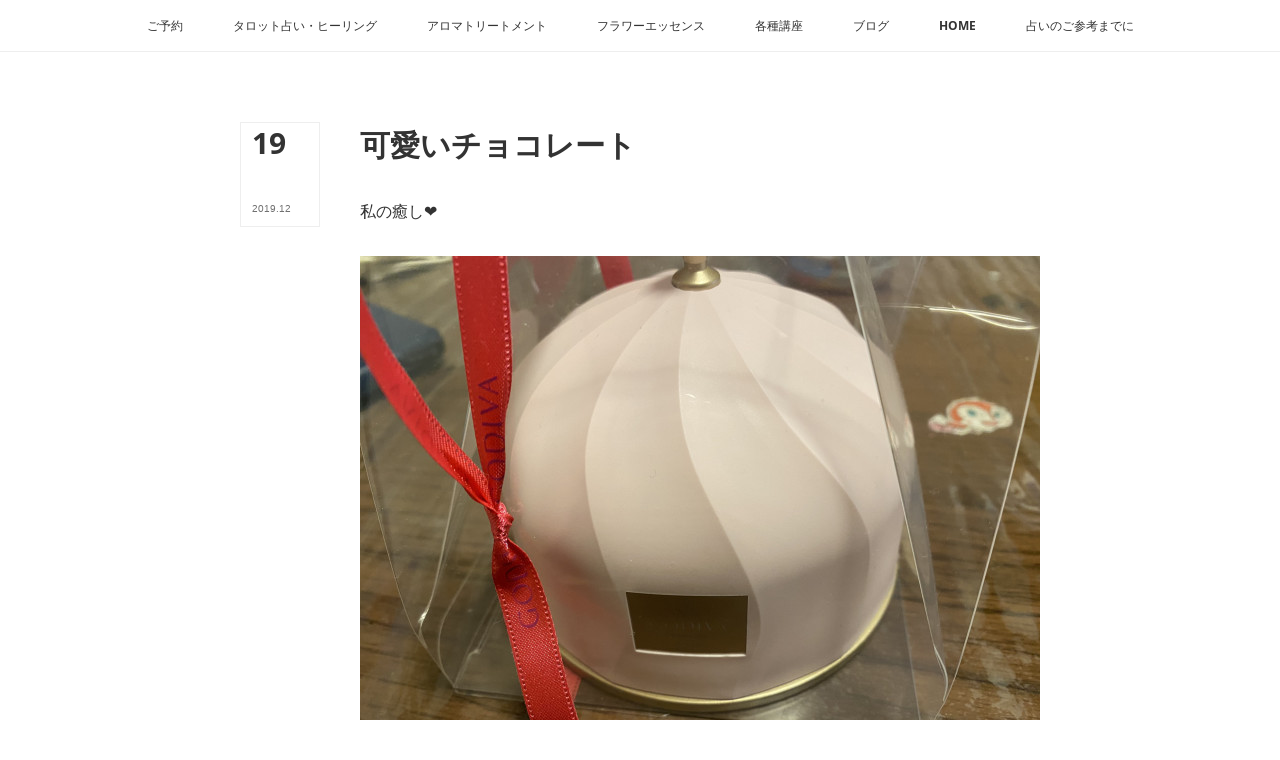

--- FILE ---
content_type: text/html; charset=utf-8
request_url: https://www.clover53.com/posts/7465136
body_size: 8152
content:
<!doctype html>

            <html lang="ja" data-reactroot=""><head><meta charSet="UTF-8"/><meta http-equiv="X-UA-Compatible" content="IE=edge"/><meta name="viewport" content="width=device-width,user-scalable=no,initial-scale=1.0,minimum-scale=1.0,maximum-scale=1.0"/><title data-react-helmet="true">可愛いチョコレート | Clover53</title><link data-react-helmet="true" rel="canonical" href="https://www.clover53.com/posts/7465136/"/><meta name="description" content="私の癒し❤️"/><meta property="fb:app_id" content="522776621188656"/><meta property="og:url" content="https://www.clover53.com/posts/7465136"/><meta property="og:type" content="article"/><meta property="og:title" content="可愛いチョコレート"/><meta property="og:description" content="私の癒し❤️"/><meta property="og:image" content="https://cdn.amebaowndme.com/madrid-prd/madrid-web/images/sites/682521/ff865d02da79b9da6c3fb056ad8fe565_411445a9370a7de9ec6f15c0376724ac.jpg"/><meta property="og:site_name" content="Clover53"/><meta property="og:locale" content="ja_JP"/><meta name="twitter:card" content="summary_large_image"/><meta name="twitter:site" content="@amebaownd"/><meta name="twitter:title" content="可愛いチョコレート | Clover53"/><meta name="twitter:description" content="私の癒し❤️"/><meta name="twitter:image" content="https://cdn.amebaowndme.com/madrid-prd/madrid-web/images/sites/682521/ff865d02da79b9da6c3fb056ad8fe565_411445a9370a7de9ec6f15c0376724ac.jpg"/><meta name="twitter:app:id:iphone" content="911640835"/><meta name="twitter:app:url:iphone" content="amebaownd://public/sites/682521/posts/7465136"/><meta name="twitter:app:id:googleplay" content="jp.co.cyberagent.madrid"/><meta name="twitter:app:url:googleplay" content="amebaownd://public/sites/682521/posts/7465136"/><meta name="twitter:app:country" content="US"/><link rel="amphtml" href="https://amp.amebaownd.com/posts/7465136"/><link rel="alternate" type="application/rss+xml" title="Clover53" href="https://www.clover53.com/rss.xml"/><link rel="alternate" type="application/atom+xml" title="Clover53" href="https://www.clover53.com/atom.xml"/><link rel="sitemap" type="application/xml" title="Sitemap" href="/sitemap.xml"/><link href="https://static.amebaowndme.com/madrid-frontend/css/user.min-a66be375c.css" rel="stylesheet" type="text/css"/><link href="https://static.amebaowndme.com/madrid-frontend/css/typtm/index.min-a66be375c.css" rel="stylesheet" type="text/css"/><link rel="icon" href="https://cdn.amebaowndme.com/madrid-prd/madrid-web/images/sites/682521/4dae1d4cecf3fef36ab2637d39e33830_36b2ec29aa88f0f6ba5505810acf273f.png?width=32&amp;height=32"/><link rel="apple-touch-icon" href="https://cdn.amebaowndme.com/madrid-prd/madrid-web/images/sites/682521/4dae1d4cecf3fef36ab2637d39e33830_36b2ec29aa88f0f6ba5505810acf273f.png?width=180&amp;height=180"/><style id="site-colors" charSet="UTF-8">.u-nav-clr {
  color: #333333;
}
.u-nav-bdr-clr {
  border-color: #333333;
}
.u-nav-bg-clr {
  background-color: #ffffff;
}
.u-nav-bg-bdr-clr {
  border-color: #ffffff;
}
.u-site-clr {
  color: #333333;
}
.u-base-bg-clr {
  background-color: #ffffff;
}
.u-btn-clr {
  color: #999999;
}
.u-btn-clr:hover,
.u-btn-clr--active {
  color: rgba(153,153,153, 0.7);
}
.u-btn-clr--disabled,
.u-btn-clr:disabled {
  color: rgba(153,153,153, 0.5);
}
.u-btn-bdr-clr {
  border-color: #bbbbbb;
}
.u-btn-bdr-clr:hover,
.u-btn-bdr-clr--active {
  border-color: rgba(187,187,187, 0.7);
}
.u-btn-bdr-clr--disabled,
.u-btn-bdr-clr:disabled {
  border-color: rgba(187,187,187, 0.5);
}
.u-btn-bg-clr {
  background-color: #bbbbbb;
}
.u-btn-bg-clr:hover,
.u-btn-bg-clr--active {
  background-color: rgba(187,187,187, 0.7);
}
.u-btn-bg-clr--disabled,
.u-btn-bg-clr:disabled {
  background-color: rgba(187,187,187, 0.5);
}
.u-txt-clr {
  color: #333333;
}
.u-txt-clr--lv1 {
  color: rgba(51,51,51, 0.7);
}
.u-txt-clr--lv2 {
  color: rgba(51,51,51, 0.5);
}
.u-txt-clr--lv3 {
  color: rgba(51,51,51, 0.3);
}
.u-txt-bg-clr {
  background-color: #eaeaea;
}
.u-lnk-clr,
.u-clr-area a {
  color: #c8bb85;
}
.u-lnk-clr:visited,
.u-clr-area a:visited {
  color: rgba(200,187,133, 0.7);
}
.u-lnk-clr:hover,
.u-clr-area a:hover {
  color: rgba(200,187,133, 0.5);
}
.u-ttl-blk-clr {
  color: #333333;
}
.u-ttl-blk-bdr-clr {
  border-color: #333333;
}
.u-ttl-blk-bdr-clr--lv1 {
  border-color: #d6d6d6;
}
.u-bdr-clr {
  border-color: #eeeeee;
}
.u-acnt-bdr-clr {
  border-color: #333333;
}
.u-acnt-bg-clr {
  background-color: #333333;
}
body {
  background-color: #ffffff;
}
blockquote {
  color: rgba(51,51,51, 0.7);
  border-left-color: #eeeeee;
};</style><style id="user-css" charSet="UTF-8">;</style><style media="screen and (max-width: 800px)" id="user-sp-css" charSet="UTF-8">;</style><script>
              (function(i,s,o,g,r,a,m){i['GoogleAnalyticsObject']=r;i[r]=i[r]||function(){
              (i[r].q=i[r].q||[]).push(arguments)},i[r].l=1*new Date();a=s.createElement(o),
              m=s.getElementsByTagName(o)[0];a.async=1;a.src=g;m.parentNode.insertBefore(a,m)
              })(window,document,'script','//www.google-analytics.com/analytics.js','ga');
            </script></head><body id="mdrd-a66be375c" class="u-txt-clr u-base-bg-clr theme-typtm plan-premium hide-owndbar "><noscript><iframe src="//www.googletagmanager.com/ns.html?id=GTM-PXK9MM" height="0" width="0" style="display:none;visibility:hidden"></iframe></noscript><script>
            (function(w,d,s,l,i){w[l]=w[l]||[];w[l].push({'gtm.start':
            new Date().getTime(),event:'gtm.js'});var f=d.getElementsByTagName(s)[0],
            j=d.createElement(s),dl=l!='dataLayer'?'&l='+l:'';j.async=true;j.src=
            '//www.googletagmanager.com/gtm.js?id='+i+dl;f.parentNode.insertBefore(j,f);
            })(window,document, 'script', 'dataLayer', 'GTM-PXK9MM');
            </script><div id="content"><div class="page " data-reactroot=""><div class="page__outer"><div class="page__inner"><header class="page__header header u-nav-bg-clr u-bdr-clr"><div class="header__inner"><nav role="navigation" class="header__nav global-nav u-font js-nav-overflow-criterion is-invisible"><ul class="global-nav__list u-bdr-clr u-nav-bg-clr "><li role="button" class="global-nav__item u-bdr-clr js-nav-item "><a target="" class="u-nav-clr" href="/pages/3810744/page_202004301453"><span class="global-nav__item-inner u-acnt-bdr-clr">ご予約</span></a></li><li role="button" class="global-nav__item u-bdr-clr js-nav-item "><a target="" class="u-nav-clr" href="/"><span class="global-nav__item-inner u-acnt-bdr-clr">タロット占い・ヒーリング</span></a></li><li role="button" class="global-nav__item u-bdr-clr js-nav-item "><a target="" class="u-nav-clr" href="/pages/3823438/page_202005040005"><span class="global-nav__item-inner u-acnt-bdr-clr">アロマトリートメント</span></a></li><li role="button" class="global-nav__item u-bdr-clr js-nav-item "><a target="" class="u-nav-clr" href="/pages/3810757/page_202004301459"><span class="global-nav__item-inner u-acnt-bdr-clr">フラワーエッセンス</span></a></li><li role="button" class="global-nav__item u-bdr-clr js-nav-item "><a target="" class="u-nav-clr" href="/pages/6609813/static"><span class="global-nav__item-inner u-acnt-bdr-clr">各種講座</span></a></li><li role="button" class="global-nav__item u-bdr-clr js-nav-item "><a target="" class="u-nav-clr" href="/pages/2825574/home"><span class="global-nav__item-inner u-acnt-bdr-clr">ブログ</span></a></li><li role="button" class="global-nav__item u-bdr-clr js-nav-item "><a target="" class="u-nav-clr" href="/pages/2825575/page_201707070052"><span class="global-nav__item-inner u-acnt-bdr-clr">HOME</span></a></li><li role="button" class="global-nav__item u-bdr-clr js-nav-item "><a target="" class="u-nav-clr" href="/pages/8158772/static"><span class="global-nav__item-inner u-acnt-bdr-clr">占いのご参考までに</span></a></li></ul></nav><div role="button" class="header__icon header-icon"><span class="header-icon__item u-nav-bdr-clr"></span><span class="header-icon__item u-nav-bdr-clr"></span></div></div></header><div><div role="main" class="page__main page__main--blog-detail"><div class="section"><div class="blog-article-outer"><article class="blog-article"><div class="blog-article__inner"><div class="blog-article__header"><div class="blog-article__date blog-date u-bdr-clr"><time dateTime="2019-12-19T12:42:05Z" class="blog-date__inner"><span class="blog-date__day u-txt-clr u-font">19</span><span class="blog-date__text"><span class="blog-date__year u-txt-clr u-txt-clr--lv1">2019<!-- -->.</span><span class="blog-date__month u-txt-clr u-txt-clr--lv1">12</span></span></time></div></div><div class="blog-article__content"><div class="blog-article__title blog-title"><h1 class="blog-title__text u-txt-clr">可愛いチョコレート</h1></div><div class="blog-article__body blog-body u-txt-clr u-txt-clr--lv1"><div class="blog-body__item"><div><div class="blog-body__text u-txt-clr u-txt--lv1 u-clr-area" data-block-type="text"><div>私の癒し❤️</div></div></div></div><div class="blog-body__item"><div><div class="img img__item-- img__item--fit"><div><img alt=""/></div></div></div></div></div></div><div class="blog-article__footer"><div class="reblog-btn-outer"><div class="reblog-btn-body"><button class="reblog-btn"><span class="reblog-btn__inner"><span class="icon icon--reblog2"></span></span></button></div></div></div></div><div class="complementary-outer complementary-outer--slot2"><div class="complementary complementary--shareButton "><div class="block-type--shareButton"><div class="share share--filled share--filled-4"><button class="share__btn--facebook share__btn share__btn--filled"><span aria-hidden="true" class="icon--facebook icon"></span></button><button class="share__btn--twitter share__btn share__btn--filled"><span aria-hidden="true" class="icon--twitter icon"></span></button><button class="share__btn--nanagogo share__btn share__btn--filled"><span aria-hidden="true" class="icon--nanagogo icon"></span></button></div></div></div><div class="complementary complementary--siteFollow "><div class="block-type--siteFollow"><div class="site-follow u-bdr-clr"><div class="site-follow__img"><div><img alt=""/></div></div><div class="site-follow__body"><p class="site-follow__title u-txt-clr"><span class="site-follow__title-inner ">Clover53</span></p><p class="site-follow__text u-txt-clr u-txt-clr--lv1">新座市にあるチャネリング占い、インスピレーションヒーリング、フラワーエッセンス
沼らせない占い、ご自分で解決出来るように後押しします。
</p><div class="site-follow__btn-outer"><button class="site-follow__btn site-follow__btn--yet"><div class="site-follow__btn-text"><span aria-hidden="true" class="site-follow__icon icon icon--plus"></span>フォロー</div></button></div></div></div></div></div><div class="complementary complementary--relatedPosts "><div class="block-type--relatedPosts"></div></div><div class="complementary complementary--postPrevNext "><div class="block-type--postPrevNext"><div class="pager pager--type1"><ul class="pager__list"><li class="pager__item pager__item--prev pager__item--bg"><a class="pager__item-inner " style="background-image:url(https://cdn.amebaowndme.com/madrid-prd/madrid-web/images/sites/682521/b68e85be04519f2ad00c25af4ef46b31_16f2de2970345c1d8d315d6f4a1ab644.jpg?width=400)" href="/posts/7467296"><time class="pager__date " dateTime="2019-12-20T02:54:18Z">2019.12.20 02:54</time><div><span class="pager__description ">ペリカンパン</span></div><span aria-hidden="true" class="pager__icon icon icon--disclosure-l4 "></span></a></li><li class="pager__item pager__item--next pager__item--bg"><a class="pager__item-inner " style="background-image:url(https://cdn.amebaowndme.com/madrid-prd/madrid-web/images/sites/682521/7d0590a47545e6961ac8ab806f4e68ce_e20300c926749e6c0e05983475c50cbf.jpg?width=400)" href="/posts/7437843"><time class="pager__date " dateTime="2019-12-13T12:30:54Z">2019.12.13 12:30</time><div><span class="pager__description ">クリスマスプレゼント</span></div><span aria-hidden="true" class="pager__icon icon icon--disclosure-r4 "></span></a></li></ul></div></div></div></div><div class="blog-article__comment"><div class="comment-list js-comment-list"><div><p class="comment-count u-txt-clr u-txt-clr--lv2"><span>0</span>コメント</p><ul><li class="comment-list__item comment-item js-comment-form"><div class="comment-item__body"><form class="comment-item__form u-bdr-clr "><div class="comment-item__form-head"><textarea type="text" id="post-comment" maxLength="1100" placeholder="コメントする..." class="comment-item__input"></textarea></div><div class="comment-item__form-foot"><p class="comment-item__count-outer"><span class="comment-item__count ">1000</span> / 1000</p><button type="submit" disabled="" class="comment-item__submit">投稿</button></div></form></div></li></ul></div></div></div><div class="pswp" tabindex="-1" role="dialog" aria-hidden="true"><div class="pswp__bg"></div><div class="pswp__scroll-wrap"><div class="pswp__container"><div class="pswp__item"></div><div class="pswp__item"></div><div class="pswp__item"></div></div><div class="pswp__ui pswp__ui--hidden"><div class="pswp__top-bar"><div class="pswp__counter"></div><button class="pswp__button pswp__button--close" title="Close (Esc)"></button><button class="pswp__button pswp__button--share" title="Share"></button><button class="pswp__button pswp__button--fs" title="Toggle fullscreen"></button><button class="pswp__button pswp__button--zoom" title="Zoom in/out"></button><div class="pswp__preloader"><div class="pswp__preloader__icn"><div class="pswp__preloader__cut"><div class="pswp__preloader__donut"></div></div></div></div></div><div class="pswp__share-modal pswp__share-modal--hidden pswp__single-tap"><div class="pswp__share-tooltip"></div></div><div class="pswp__button pswp__button--close pswp__close"><span class="pswp__close__item pswp__close"></span><span class="pswp__close__item pswp__close"></span></div><div class="pswp__bottom-bar"><button class="pswp__button pswp__button--arrow--left js-lightbox-arrow" title="Previous (arrow left)"></button><button class="pswp__button pswp__button--arrow--right js-lightbox-arrow" title="Next (arrow right)"></button></div><div class=""><div class="pswp__caption"><div class="pswp__caption"></div><div class="pswp__caption__link"><a class="js-link"></a></div></div></div></div></div></div></article></div></div></div></div><footer role="contentinfo" class="page__footer footer" style="opacity:1 !important;visibility:visible !important;text-indent:0 !important;overflow:visible !important;position:static !important"><div class="footer__inner u-bdr-clr " style="opacity:1 !important;visibility:visible !important;text-indent:0 !important;overflow:visible !important;display:block !important;transform:none !important"><div class="footer__item u-bdr-clr" style="opacity:1 !important;visibility:visible !important;text-indent:0 !important;overflow:visible !important;display:block !important;transform:none !important"><p class="footer__copyright u-font"><small class="u-txt-clr u-txt-clr--lv2 u-font" style="color:rgba(51,51,51, 0.5) !important">Copyright ©︎ clover53 AllRights Reserved.</small></p></div></div></footer></div></div><div class="toast"></div></div></div><script charSet="UTF-8">window.mdrdEnv="prd";</script><script charSet="UTF-8">window.INITIAL_STATE={"authenticate":{"authCheckCompleted":false,"isAuthorized":false},"blogPostReblogs":{},"category":{},"currentSite":{"fetching":false,"status":null,"site":{}},"shopCategory":{},"categories":{},"notifications":{},"page":{},"paginationTitle":{},"postArchives":{},"postComments":{"7465136":{"data":[],"pagination":{"total":0,"offset":0,"limit":3,"cursors":{"after":"","before":""}},"fetching":false},"submitting":false,"postStatus":null},"postDetail":{"postDetail-blogPostId:7465136":{"fetching":false,"loaded":true,"meta":{"code":200},"data":{"id":"7465136","userId":"855745","siteId":"682521","status":"publish","title":"可愛いチョコレート","contents":[{"type":"text","format":"html","value":"\u003Cdiv\u003E私の癒し❤️\u003C\u002Fdiv\u003E"},{"type":"image","fit":true,"scale":1,"align":"","url":"https:\u002F\u002Fcdn.amebaowndme.com\u002Fmadrid-prd\u002Fmadrid-web\u002Fimages\u002Fsites\u002F682521\u002Fff865d02da79b9da6c3fb056ad8fe565_411445a9370a7de9ec6f15c0376724ac.jpg","link":"","width":2000,"height":1500,"target":"_blank","lightboxIndex":0}],"urlPath":"","publishedUrl":"https:\u002F\u002Fwww.clover53.com\u002Fposts\u002F7465136","ogpDescription":"","ogpImageUrl":"","contentFiltered":"","viewCount":0,"commentCount":0,"reblogCount":0,"prevBlogPost":{"id":"7467296","title":"ペリカンパン","summary":"","imageUrl":"https:\u002F\u002Fcdn.amebaowndme.com\u002Fmadrid-prd\u002Fmadrid-web\u002Fimages\u002Fsites\u002F682521\u002Fb68e85be04519f2ad00c25af4ef46b31_16f2de2970345c1d8d315d6f4a1ab644.jpg","publishedAt":"2019-12-20T02:54:18Z"},"nextBlogPost":{"id":"7437843","title":"クリスマスプレゼント","summary":"姉から子どもに少し早いクリスマスプレゼントを頂きました。喜ぶはるき","imageUrl":"https:\u002F\u002Fcdn.amebaowndme.com\u002Fmadrid-prd\u002Fmadrid-web\u002Fimages\u002Fsites\u002F682521\u002F7d0590a47545e6961ac8ab806f4e68ce_e20300c926749e6c0e05983475c50cbf.jpg","publishedAt":"2019-12-13T12:30:54Z"},"rebloggedPost":false,"blogCategories":[],"user":{"id":"855745","nickname":"石山マリ子","description":"新座市にあるタロット占いとフラワーエッセンス、ヒーリングサロンです\nホームページ\nhttp:\u002F\u002Fwww.clover53.com\nhttps:\u002F\u002Fclover53.amebaownd.com","official":false,"photoUrl":"https:\u002F\u002Fprofile-api.ameba.jp\u002Fv2\u002Fas\u002Fd07a6d6a5c2b87c35a64f33724d7ef24abda587d\u002FprofileImage?cat=300","followingCount":1,"createdAt":"2019-04-29T14:04:56Z","updatedAt":"2025-12-17T08:23:59Z"},"updateUser":{"id":"855745","nickname":"石山マリ子","description":"新座市にあるタロット占いとフラワーエッセンス、ヒーリングサロンです\nホームページ\nhttp:\u002F\u002Fwww.clover53.com\nhttps:\u002F\u002Fclover53.amebaownd.com","official":false,"photoUrl":"https:\u002F\u002Fprofile-api.ameba.jp\u002Fv2\u002Fas\u002Fd07a6d6a5c2b87c35a64f33724d7ef24abda587d\u002FprofileImage?cat=300","followingCount":1,"createdAt":"2019-04-29T14:04:56Z","updatedAt":"2025-12-17T08:23:59Z"},"comments":{"pagination":{"total":0,"offset":0,"limit":3,"cursors":{"after":"","before":""}},"data":[]},"publishedAt":"2019-12-19T12:42:05Z","createdAt":"2019-12-19T12:43:01Z","updatedAt":"2019-12-19T12:43:01Z","version":1}}},"postList":{},"shopList":{},"shopItemDetail":{},"pureAd":{},"keywordSearch":{},"proxyFrame":{"loaded":false},"relatedPostList":{},"route":{"route":{"path":"\u002Fposts\u002F:blog_post_id","component":function Connect(props, context) {
        _classCallCheck(this, Connect);

        var _this = _possibleConstructorReturn(this, _Component.call(this, props, context));

        _this.version = version;
        _this.store = props.store || context.store;

        (0, _invariant2["default"])(_this.store, 'Could not find "store" in either the context or ' + ('props of "' + connectDisplayName + '". ') + 'Either wrap the root component in a <Provider>, ' + ('or explicitly pass "store" as a prop to "' + connectDisplayName + '".'));

        var storeState = _this.store.getState();
        _this.state = { storeState: storeState };
        _this.clearCache();
        return _this;
      },"route":{"id":"0","type":"blog_post_detail","idForType":"0","title":"","urlPath":"\u002Fposts\u002F:blog_post_id","isHomePage":false}},"params":{"blog_post_id":"7465136"},"location":{"pathname":"\u002Fposts\u002F7465136","search":"","hash":"","action":"POP","key":"0t1xo3","query":{}}},"siteConfig":{"tagline":"新座市にあるチャネリング占い、インスピレーションヒーリング、フラワーエッセンス\n沼らせない占い、ご自分で解決出来るように後押しします。\n","title":"Clover53","copyright":"Copyright ©︎ clover53 AllRights Reserved.","iconUrl":"https:\u002F\u002Fcdn.amebaowndme.com\u002Fmadrid-prd\u002Fmadrid-web\u002Fimages\u002Fsites\u002F682521\u002F7df24956718450fc33cbc051eed14995_05c4333112fd7c5818e45d085d82b269.jpg","logoUrl":"https:\u002F\u002Fcdn.amebaowndme.com\u002Fmadrid-prd\u002Fmadrid-web\u002Fimages\u002Fsites\u002F682521\u002F286ca41a896df12d051eece11101d82a_c2cdfdc6959fa382ae0c486d94352b37.jpg","coverImageUrl":"https:\u002F\u002Fstatic.amebaowndme.com\u002Fmadrid-static\u002Fgallery\u002F143.jpg","homePageId":"2825576","siteId":"682521","siteCategoryIds":[1],"themeId":"12","theme":"typtm","shopId":"","openedShop":false,"shop":{"law":{"userType":"","corporateName":"","firstName":"","lastName":"","zipCode":"","prefecture":"","address":"","telNo":"","aboutContact":"","aboutPrice":"","aboutPay":"","aboutService":"","aboutReturn":""},"privacyPolicy":{"operator":"","contact":"","collectAndUse":"","restrictionToThirdParties":"","supervision":"","disclosure":"","cookie":""}},"user":{"id":"855745","nickname":"石山マリ子","photoUrl":"","createdAt":"2019-04-29T14:04:56Z","updatedAt":"2025-12-17T08:23:59Z"},"commentApproval":"accept","plan":{"id":"6","name":"premium-annual","ownd_header":true,"powered_by":true,"pure_ads":true},"verifiedType":"general","navigations":[{"title":"ご予約","urlPath":".\u002Fpages\u002F3810744\u002Fpage_202004301453","target":"_self","pageId":"3810744"},{"title":"タロット占い・ヒーリング","urlPath":".\u002F","target":"_self","pageId":"2825576"},{"title":"アロマトリートメント","urlPath":".\u002Fpages\u002F3823438\u002Fpage_202005040005","target":"_self","pageId":"3823438"},{"title":"フラワーエッセンス","urlPath":".\u002Fpages\u002F3810757\u002Fpage_202004301459","target":"_self","pageId":"3810757"},{"title":"各種講座","urlPath":".\u002Fpages\u002F6609813\u002Fstatic","target":"_self","pageId":"6609813"},{"title":"ブログ","urlPath":".\u002Fpages\u002F2825574\u002Fhome","target":"_self","pageId":"2825574"},{"title":"HOME","urlPath":".\u002Fpages\u002F2825575\u002Fpage_201707070052","target":"_self","pageId":"2825575"},{"title":"占いのご参考までに","urlPath":".\u002Fpages\u002F8158772\u002Fstatic","target":"_self","pageId":"8158772"}],"routings":[{"id":"0","type":"blog","idForType":"0","title":"","urlPath":"\u002Fposts\u002Fpage\u002F:page_num","isHomePage":false},{"id":"0","type":"blog_post_archive","idForType":"0","title":"","urlPath":"\u002Fposts\u002Farchives\u002F:yyyy\u002F:mm","isHomePage":false},{"id":"0","type":"blog_post_archive","idForType":"0","title":"","urlPath":"\u002Fposts\u002Farchives\u002F:yyyy\u002F:mm\u002Fpage\u002F:page_num","isHomePage":false},{"id":"0","type":"blog_post_category","idForType":"0","title":"","urlPath":"\u002Fposts\u002Fcategories\u002F:category_id","isHomePage":false},{"id":"0","type":"blog_post_category","idForType":"0","title":"","urlPath":"\u002Fposts\u002Fcategories\u002F:category_id\u002Fpage\u002F:page_num","isHomePage":false},{"id":"0","type":"author","idForType":"0","title":"","urlPath":"\u002Fauthors\u002F:user_id","isHomePage":false},{"id":"0","type":"author","idForType":"0","title":"","urlPath":"\u002Fauthors\u002F:user_id\u002Fpage\u002F:page_num","isHomePage":false},{"id":"0","type":"blog_post_category","idForType":"0","title":"","urlPath":"\u002Fposts\u002Fcategory\u002F:category_id","isHomePage":false},{"id":"0","type":"blog_post_category","idForType":"0","title":"","urlPath":"\u002Fposts\u002Fcategory\u002F:category_id\u002Fpage\u002F:page_num","isHomePage":false},{"id":"0","type":"blog_post_detail","idForType":"0","title":"","urlPath":"\u002Fposts\u002F:blog_post_id","isHomePage":false},{"id":"0","type":"keywordSearch","idForType":"0","title":"","urlPath":"\u002Fsearch\u002Fq\u002F:query","isHomePage":false},{"id":"0","type":"keywordSearch","idForType":"0","title":"","urlPath":"\u002Fsearch\u002Fq\u002F:query\u002Fpage\u002F:page_num","isHomePage":false},{"id":"8158772","type":"static","idForType":"0","title":"占いのご参考までに","urlPath":"\u002Fpages\u002F8158772\u002F","isHomePage":false},{"id":"8158772","type":"static","idForType":"0","title":"占いのご参考までに","urlPath":"\u002Fpages\u002F8158772\u002F:url_path","isHomePage":false},{"id":"6893632","type":"static","idForType":"0","title":"カウンセリング","urlPath":"\u002Fpages\u002F6893632\u002F","isHomePage":false},{"id":"6893632","type":"static","idForType":"0","title":"カウンセリング","urlPath":"\u002Fpages\u002F6893632\u002F:url_path","isHomePage":false},{"id":"6609813","type":"static","idForType":"0","title":"各種講座","urlPath":"\u002Fpages\u002F6609813\u002F","isHomePage":false},{"id":"6609813","type":"static","idForType":"0","title":"各種講座","urlPath":"\u002Fpages\u002F6609813\u002F:url_path","isHomePage":false},{"id":"3823438","type":"static","idForType":"0","title":"アロマトリートメント","urlPath":"\u002Fpages\u002F3823438\u002F","isHomePage":false},{"id":"3823438","type":"static","idForType":"0","title":"アロマトリートメント","urlPath":"\u002Fpages\u002F3823438\u002F:url_path","isHomePage":false},{"id":"3810757","type":"static","idForType":"0","title":"フラワーエッセンス","urlPath":"\u002Fpages\u002F3810757\u002F","isHomePage":false},{"id":"3810757","type":"static","idForType":"0","title":"フラワーエッセンス","urlPath":"\u002Fpages\u002F3810757\u002F:url_path","isHomePage":false},{"id":"3810744","type":"static","idForType":"0","title":"ご予約","urlPath":"\u002Fpages\u002F3810744\u002F","isHomePage":false},{"id":"3810744","type":"static","idForType":"0","title":"ご予約","urlPath":"\u002Fpages\u002F3810744\u002F:url_path","isHomePage":false},{"id":"2825576","type":"static","idForType":"0","title":"タロット占い・ヒーリング","urlPath":"\u002Fpages\u002F2825576\u002F","isHomePage":true},{"id":"2825576","type":"static","idForType":"0","title":"タロット占い・ヒーリング","urlPath":"\u002Fpages\u002F2825576\u002F:url_path","isHomePage":true},{"id":"2825575","type":"static","idForType":"0","title":"HOME","urlPath":"\u002Fpages\u002F2825575\u002F","isHomePage":false},{"id":"2825575","type":"static","idForType":"0","title":"HOME","urlPath":"\u002Fpages\u002F2825575\u002F:url_path","isHomePage":false},{"id":"2825574","type":"blog","idForType":"0","title":"ブログ","urlPath":"\u002Fpages\u002F2825574\u002F","isHomePage":false},{"id":"2825574","type":"blog","idForType":"0","title":"ブログ","urlPath":"\u002Fpages\u002F2825574\u002F:url_path","isHomePage":false},{"id":"2825576","type":"static","idForType":"0","title":"タロット占い・ヒーリング","urlPath":"\u002F","isHomePage":true}],"siteColors":{"navigationBackground":"#ffffff","navigationText":"#333333","siteTitleText":"#333333","background":"#ffffff","buttonBackground":"#bbbbbb","buttonText":"#999999","text":"#333333","link":"#c8bb85","titleBlock":"#333333","border":"#eeeeee","accent":"#333333"},"wovnioAttribute":"","useAuthorBlock":false,"twitterHashtags":"clover53,タロット占い,ヒーリング,新座市,アロマ,フェイシャル,西洋占星術","createdAt":"2019-04-29T14:05:21Z","seoTitle":"clover53","isPreview":false,"siteCategory":[{"id":"1","label":"個人のブログやポートフォリオ"}],"previewPost":null,"previewShopItem":null,"hasAmebaIdConnection":true,"serverTime":"2026-01-19T10:12:22Z","complementaries":{"2":{"contents":{"layout":{"rows":[{"columns":[{"blocks":[{"type":"shareButton","design":"filled","providers":["facebook","twitter","nanagogo","line"]},{"type":"siteFollow","description":""},{"type":"relatedPosts","layoutType":"listl","showHeading":true,"heading":"関連記事","limit":3},{"type":"postPrevNext","showImage":true}]}]}]}},"created_at":"2019-04-29T14:05:21Z","updated_at":"2019-04-29T14:07:06Z"},"11":{"contents":{"layout":{"rows":[{"columns":[{"blocks":[{"type":"siteFollow","description":""},{"type":"post","mode":"summary","title":"記事一覧","buttonTitle":"","limit":5,"layoutType":"sidebarm","categoryIds":"","showTitle":true,"showButton":true,"sortType":"recent"},{"type":"postsCategory","heading":"カテゴリ","showHeading":true,"showCount":true,"design":"tagcloud"},{"type":"postsArchive","heading":"アーカイブ","showHeading":true,"design":"accordion"},{"type":"keywordSearch","heading":"","showHeading":false}]}]}]}},"created_at":"2019-04-29T14:05:21Z","updated_at":"2019-04-29T14:07:06Z"}},"siteColorsCss":".u-nav-clr {\n  color: #333333;\n}\n.u-nav-bdr-clr {\n  border-color: #333333;\n}\n.u-nav-bg-clr {\n  background-color: #ffffff;\n}\n.u-nav-bg-bdr-clr {\n  border-color: #ffffff;\n}\n.u-site-clr {\n  color: #333333;\n}\n.u-base-bg-clr {\n  background-color: #ffffff;\n}\n.u-btn-clr {\n  color: #999999;\n}\n.u-btn-clr:hover,\n.u-btn-clr--active {\n  color: rgba(153,153,153, 0.7);\n}\n.u-btn-clr--disabled,\n.u-btn-clr:disabled {\n  color: rgba(153,153,153, 0.5);\n}\n.u-btn-bdr-clr {\n  border-color: #bbbbbb;\n}\n.u-btn-bdr-clr:hover,\n.u-btn-bdr-clr--active {\n  border-color: rgba(187,187,187, 0.7);\n}\n.u-btn-bdr-clr--disabled,\n.u-btn-bdr-clr:disabled {\n  border-color: rgba(187,187,187, 0.5);\n}\n.u-btn-bg-clr {\n  background-color: #bbbbbb;\n}\n.u-btn-bg-clr:hover,\n.u-btn-bg-clr--active {\n  background-color: rgba(187,187,187, 0.7);\n}\n.u-btn-bg-clr--disabled,\n.u-btn-bg-clr:disabled {\n  background-color: rgba(187,187,187, 0.5);\n}\n.u-txt-clr {\n  color: #333333;\n}\n.u-txt-clr--lv1 {\n  color: rgba(51,51,51, 0.7);\n}\n.u-txt-clr--lv2 {\n  color: rgba(51,51,51, 0.5);\n}\n.u-txt-clr--lv3 {\n  color: rgba(51,51,51, 0.3);\n}\n.u-txt-bg-clr {\n  background-color: #eaeaea;\n}\n.u-lnk-clr,\n.u-clr-area a {\n  color: #c8bb85;\n}\n.u-lnk-clr:visited,\n.u-clr-area a:visited {\n  color: rgba(200,187,133, 0.7);\n}\n.u-lnk-clr:hover,\n.u-clr-area a:hover {\n  color: rgba(200,187,133, 0.5);\n}\n.u-ttl-blk-clr {\n  color: #333333;\n}\n.u-ttl-blk-bdr-clr {\n  border-color: #333333;\n}\n.u-ttl-blk-bdr-clr--lv1 {\n  border-color: #d6d6d6;\n}\n.u-bdr-clr {\n  border-color: #eeeeee;\n}\n.u-acnt-bdr-clr {\n  border-color: #333333;\n}\n.u-acnt-bg-clr {\n  background-color: #333333;\n}\nbody {\n  background-color: #ffffff;\n}\nblockquote {\n  color: rgba(51,51,51, 0.7);\n  border-left-color: #eeeeee;\n}","siteFont":{"id":"24","name":"Open Sans"},"siteCss":"","siteSpCss":"","meta":{"Title":"可愛いチョコレート | clover53","Description":"私の癒し❤️","Keywords":"","Noindex":false,"Nofollow":false,"CanonicalUrl":"https:\u002F\u002Fwww.clover53.com\u002Fposts\u002F7465136","AmpHtml":"https:\u002F\u002Famp.amebaownd.com\u002Fposts\u002F7465136","DisabledFragment":false,"OgMeta":{"Type":"article","Title":"可愛いチョコレート","Description":"私の癒し❤️","Image":"https:\u002F\u002Fcdn.amebaowndme.com\u002Fmadrid-prd\u002Fmadrid-web\u002Fimages\u002Fsites\u002F682521\u002Fff865d02da79b9da6c3fb056ad8fe565_411445a9370a7de9ec6f15c0376724ac.jpg","SiteName":"Clover53","Locale":"ja_JP"},"DeepLinkMeta":{"Ios":{"Url":"amebaownd:\u002F\u002Fpublic\u002Fsites\u002F682521\u002Fposts\u002F7465136","AppStoreId":"911640835","AppName":"Ameba Ownd"},"Android":{"Url":"amebaownd:\u002F\u002Fpublic\u002Fsites\u002F682521\u002Fposts\u002F7465136","AppName":"Ameba Ownd","Package":"jp.co.cyberagent.madrid"},"WebUrl":"https:\u002F\u002Fwww.clover53.com\u002Fposts\u002F7465136"},"TwitterCard":{"Type":"summary_large_image","Site":"@amebaownd","Creator":"","Title":"可愛いチョコレート | Clover53","Description":"私の癒し❤️","Image":"https:\u002F\u002Fcdn.amebaowndme.com\u002Fmadrid-prd\u002Fmadrid-web\u002Fimages\u002Fsites\u002F682521\u002Fff865d02da79b9da6c3fb056ad8fe565_411445a9370a7de9ec6f15c0376724ac.jpg"},"TwitterAppCard":{"CountryCode":"US","IPhoneAppId":"911640835","AndroidAppPackageName":"jp.co.cyberagent.madrid","CustomUrl":"amebaownd:\u002F\u002Fpublic\u002Fsites\u002F682521\u002Fposts\u002F7465136"},"SiteName":"Clover53","ImageUrl":"https:\u002F\u002Fcdn.amebaowndme.com\u002Fmadrid-prd\u002Fmadrid-web\u002Fimages\u002Fsites\u002F682521\u002Fff865d02da79b9da6c3fb056ad8fe565_411445a9370a7de9ec6f15c0376724ac.jpg","FacebookAppId":"522776621188656","InstantArticleId":"","FaviconUrl":"https:\u002F\u002Fcdn.amebaowndme.com\u002Fmadrid-prd\u002Fmadrid-web\u002Fimages\u002Fsites\u002F682521\u002F4dae1d4cecf3fef36ab2637d39e33830_36b2ec29aa88f0f6ba5505810acf273f.png?width=32&height=32","AppleTouchIconUrl":"https:\u002F\u002Fcdn.amebaowndme.com\u002Fmadrid-prd\u002Fmadrid-web\u002Fimages\u002Fsites\u002F682521\u002F4dae1d4cecf3fef36ab2637d39e33830_36b2ec29aa88f0f6ba5505810acf273f.png?width=180&height=180","RssItems":[{"title":"Clover53","url":"https:\u002F\u002Fwww.clover53.com\u002Frss.xml"}],"AtomItems":[{"title":"Clover53","url":"https:\u002F\u002Fwww.clover53.com\u002Fatom.xml"}]},"googleConfig":{"TrackingCode":"","SiteVerificationCode":""},"lanceTrackingUrl":"","FRM_ID_SIGNUP":"c.ownd-sites_r.ownd-sites_682521","landingPageParams":{"domain":"www.clover53.com","protocol":"https","urlPath":"\u002Fposts\u002F7465136"}},"siteFollow":{},"siteServiceTokens":{},"snsFeed":{},"toastMessages":{"messages":[]},"user":{"loaded":false,"me":{}},"userSites":{"fetching":null,"sites":[]},"userSiteCategories":{}};</script><script src="https://static.amebaowndme.com/madrid-metro/js/typtm-c961039a0e890b88fbda.js" charSet="UTF-8"></script><style charSet="UTF-8">    @font-face {
      font-family: 'Open Sans';
      src: url('https://static.amebaowndme.com/madrid-frontend/fonts/userfont/Open_Sans.woff2');
    }
    .u-font {
      font-family: "Open Sans", "Helvetica Bold", "ヒラギノ角ゴ ProN W6","HiraKakuProN-W6", sans-serif;
    }  </style></body></html>